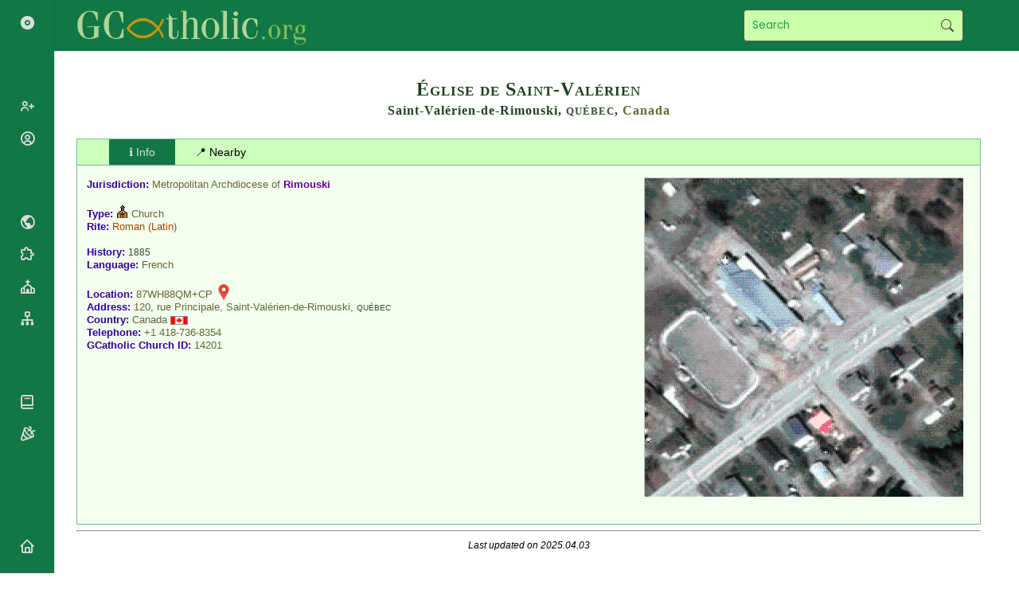

--- FILE ---
content_type: text/html; charset=UTF-8
request_url: https://gcatholic.org/churches/canada-quebec/14201.htm
body_size: 11509
content:
<!DOCTYPE html><html><head><title>Église de Saint-Valérien, Saint-Valérien-de-Rimouski, Québec, Canada</title><meta http-equiv="Content-Type" content="text/html; charset=UTF-8"><meta http-equiv="EXPIRES" content="Sat, 3 May 2025 05:00:00 GMT"><meta http-equiv="X-UA-Compatible" content="IE=Edge"><link href="/css/gcatholic.css?20" rel="stylesheet" type="text/css"><link href="https://cdn.jsdelivr.net/npm/boxicons@latest/css/boxicons.min.css" rel="stylesheet" type="text/css"><link rel="canonical" href="https://gcatholic.org/churches/canada-quebec/14201"><meta property="og:type" content="article"><meta property="og:site_name" content="GCatholic"><meta property="og:title" content="Église de Saint-Valérien 🇨🇦"><meta property="og:description" content="A church of the Archdiocese of Rimouski, in Saint-Valérien-de-Rimouski, Québec, Canada"><meta property="og:image" content="https://gcatholic.org/thumb/85/D65K259S7PG.png?v=2"><meta property="og:image:width" content="400"><meta property="og:image:height" content="400"><meta property="og:url" content="https://gcatholic.org/churches/canada-quebec/14201"><meta name="twitter:card" content="summary"><meta name="twitter:site" content="@gcatholic"><style>#imgs{display:none}#imgs img{margin:2px;height:188px;border-radius:5px}</style></head><body><div class="hd"><h1>Église de Saint-Valérien</h1><h3>Saint-Valérien-de-Rimouski, <span class="zregion">Québec</span>, <a href="../../dioceses/country/CA" class="zcountry">Canada</a></h3></div><div class="tab"><button id="tabinfo" class="tabbutton" onclick="openTab('info')">ℹ️ Info</button><button id="tabnearby" class="tabbutton" onclick="openTab('nearby')">📍 Nearby</button></div><div class="tabcontent" id="info"><div id="mapthumbbig"><img src="/thumb/85/D65K259S7PG.png" alt="Map"></div><div class="entries"><p><span class="label">Jurisdiction: </span>Metropolitan Archdiocese of <a href="../../dioceses/diocese/rimo0" class="typemetr">Rimouski</a></p><p>&nbsp;</p><p><span class="label">Type: </span><img src="/images/c1d.gif" alt="Roman-Rite Church" width="15" height="20"> Church</p><p><span class="label">Rite: </span><a href="../../dioceses/rite-L" class="zrite">Roman</a><span class="zrite"> (Latin)</span></p><p>&nbsp;</p><p><span class="label">History: </span><span class="znote">1885</span></p><p><span class="label">Language: </span>French</p><p>&nbsp;</p><p><span class="label">Location: </span><a href="#" class="zcountry" onClick="window.open('https://www.google.com/maps/search/?api=1&query=87WH88QM%2BCP','_blank')" title="Plus Code">87WH88QM+CP</a> <img src="/images/map.png" alt="Google Maps" width="20" height="20"></p><p><span class="label">Address: </span>120, rue Principale, Saint-Valérien-de-Rimouski, <span class="zregion">Québec</span></p><p><span class="label">Country: </span><a href="../../dioceses/country/CA" class="zcountry">Canada</a> <a href="../../dioceses/country/CA" title="Canada"><img src="/images/flags/CA2.png" alt="Canada" width="22" height="11" class="flag"></a></p><p><span class="label">Telephone: </span>+1 418-736-8354</p><p><span class="label">GCatholic Church ID: </span><a href="/c/14201" title="Permalink" target="_blank" rel="nofollow">14201</a></p></div></div><div class="tabcontent" id="nearby"><div><button id="showcap" onclick="$.showCaptcha('maprec', sm)">Show Map</button></div><h3>Churches Nearby <a href="javascript:void(0)" title="Return to Église de Saint-Valérien" onclick="gc.pan(0)"><img src="/images/locate.gif" alt="Locate" width="17" height="20"></a></h3><ul><li><a href="14123" title="Église de Sainte-Cécile"><img src="/images/c1d.gif" alt="Église de Sainte-Cécile" width="15" height="20"></a> <a href="14123" class="chw">Église de Sainte-Cécile</a>, Le Bic<span class="zdate"> (4.7 km ↖)</span> <a href="javascript:void(0)" title="Locate on map" onclick="gc.pan(1)"><img src="/images/locate.gif" alt="Locate" width="17" height="20"></a></li><li><a href="38622" title="Église de Notre-Dame-du-Sacré-Cœur"><img src="/images/c1d.gif" alt="Église de Notre-Dame-du-Sacré-Cœur" width="15" height="20"></a> <a href="38622" class="chw">Église de Notre-Dame-du-Sacré-Cœur</a>, Rimouski<span class="zdate"> (11 km ↗)</span> <a href="javascript:void(0)" title="Locate on map" onclick="gc.pan(2)"><img src="/images/locate.gif" alt="Locate" width="17" height="20"></a></li><li><a href="14119" title="Église de Saint-Eugène"><img src="/images/c1d.gif" alt="Église de Saint-Eugène" width="15" height="20"></a> <a href="14119" class="chw">Église de Saint-Eugène</a>, Saint-Eugène-de-Ladrière<span class="zdate"> (~14 km ↙)</span> <a href="javascript:void(0)" title="Locate on map" onclick="gc.pan(3)"><img src="/images/locate.gif" alt="Locate" width="17" height="20"></a></li><li><a href="38624" title="Église de Saint-Robert"><img src="/images/c1d.gif" alt="Église de Saint-Robert" width="15" height="20"></a> <a href="38624" class="chw">Église de Saint-Robert</a>, Rimouski<span class="zdate"> (15 km ↗)</span> <a href="javascript:void(0)" title="Locate on map" onclick="gc.pan(4)"><img src="/images/locate.gif" alt="Locate" width="17" height="20"></a></li><li><a href="14142" title="Église de Sainte-Blandine"><img src="/images/c1d.gif" alt="Église de Sainte-Blandine" width="15" height="20"></a> <a href="14142" class="chw">Église de Sainte-Blandine</a>, Rimouski<span class="zdate"> (15 km →)</span> <a href="javascript:void(0)" title="Locate on map" onclick="gc.pan(5)"><img src="/images/locate.gif" alt="Locate" width="17" height="20"></a></li><li><a href="14162" title="Église de Notre-Dame-des-Murailles"><img src="/images/c6e.gif" alt="Église de Notre-Dame-des-Murailles" width="15" height="20"></a> <a href="14162" class="chw">Église de Notre-Dame-des-Murailles</a>, Saint-Fabien<span class="zdate"> (~16 km ←)</span> <a href="javascript:void(0)" title="Locate on map" onclick="gc.pan(6)"><img src="/images/locate.gif" alt="Locate" width="17" height="20"></a></li><li><a href="14161" title="Église de Saint-Fabien"><img src="/images/c1d.gif" alt="Église de Saint-Fabien" width="15" height="20"></a> <a href="14161" class="chw">Église de Saint-Fabien</a>, Saint-Fabien<span class="zdate"> (16 km ←)</span> <a href="javascript:void(0)" title="Locate on map" onclick="gc.pan(7)"><img src="/images/locate.gif" alt="Locate" width="17" height="20"></a></li><li><a href="38623" title="Église de Saint-Pie X"><img src="/images/c1d.gif" alt="Église de Saint-Pie X" width="15" height="20"></a> <a href="38623" class="chw">Église de Saint-Pie X</a>, Rimouski<span class="zdate"> (16 km ↗)</span> <a href="javascript:void(0)" title="Locate on map" onclick="gc.pan(8)"><img src="/images/locate.gif" alt="Locate" width="17" height="20"></a></li><li><a href="../northamerica/2208" title="Cathédrale Saint-Germain"><img src="/images/c1a.gif" alt="Cathédrale Saint-Germain" width="17" height="20"></a> <a href="../northamerica/2208" class="chc">Cathédrale Saint-Germain</a>, Rimouski<span class="zdate"> (16 km ↗)</span> <a href="javascript:void(0)" title="Locate on map" onclick="gc.pan(9)"><img src="/images/locate.gif" alt="Locate" width="17" height="20"></a></li><li><a href="46052" title="Maison Mère des Sœurs de Notre-Dame du Saint-Rosaire"><img src="/images/c4d.gif" alt="Maison Mère des Sœurs de Notre-Dame du Saint-Rosaire" width="15" height="20"></a> <a href="46052" class="chw">Maison Mère des Sœurs de Notre-Dame du Saint-Rosaire</a>, Rimouski<span class="zdate"> (17 km ↗)</span> <a href="javascript:void(0)" title="Locate on map" onclick="gc.pan(10)"><img src="/images/locate.gif" alt="Locate" width="17" height="20"></a></li></ul></div><hr><p class="asof">Last updated on 2025.04.03</p><p class="copy" id="end">&copy; 2025 GCatholic.org</p><table width="100%"><tr><td align="left" width="50%"></td><td width="50%" valign="bottom"><p align="right"><a href="../../dioceses/diocese/rimo0" title="Up"><img src="/images/nav-up.png" alt="Up" width="50" height="30"></a></p></td></tr></table><script src="https://ajax.googleapis.com/ajax/libs/jquery/3.3.1/jquery.min.js" defer></script><script src="/menu/captcha.js?5" defer></script><script>function sm(){gc.init2([['L6zdG/Fw','c1d','/churches/canada-quebec/14201.htm','Église de Saint-Valérien','Saint-Valérien-de-Rimouski, QC, Canada','Metropolitan Archdiocese of <span class="typemetr">Rimouski</span>'],['L7IGG+t3','c1d','/churches/canada-quebec/14123.htm','Église de Sainte-Cécile<br>Church of St. Cecilia','Le Bic, QC, Canada','Metropolitan Archdiocese of <span class="typemetr">Rimouski</span>'],['L7qxG/+e','c1d','/churches/canada-quebec/38622.htm','Église de Notre-Dame-du-Sacré-Cœur<br>Church of Our Lady of the Sacred Heart','Rimouski, QC, Canada','Metropolitan Archdiocese of <span class="typemetr">Rimouski</span>'],['L66FGzy2.','c1d','/churches/canada-quebec/14119.htm','Église de Saint-Eugène<br>Church of St. Eugene','Saint-Eugène-de-Ladrière, QC, Canada','Metropolitan Archdiocese of <span class="typemetr">Rimouski</span>'],['L7zsH0b4','c1d','/churches/canada-quebec/38624.htm','Église de Saint-Robert<br>Church of St. Robert','Rimouski, QC, Canada','Metropolitan Archdiocese of <span class="typemetr">Rimouski</span>'],['L7C7H1G5','c1d','/churches/canada-quebec/14142.htm','Église de Sainte-Blandine','Rimouski, QC, Canada','Metropolitan Archdiocese of <span class="typemetr">Rimouski</span>'],['L6YmGzIP.','c6e','/churches/canada-quebec/14162.htm','Église de Notre-Dame-des-Murailles<br>Church of Our Lady','Saint-Fabien, QC, Canada','Metropolitan Archdiocese of <span class="typemetr">Rimouski</span>'],['L6Y6GzI4','c1d','/churches/canada-quebec/14161.htm','Église de Saint-Fabien<br>Church of St. Fabian','Saint-Fabien, QC, Canada','Metropolitan Archdiocese of <span class="typemetr">Rimouski</span>'],['L7+zH0jX','c1d','/churches/canada-quebec/38623.htm','Église de Saint-Pie X<br>Church of St. Pius X','Rimouski, QC, Canada','Metropolitan Archdiocese of <span class="typemetr">Rimouski</span>'],['L83yH0c5','c1a','/churches/northamerica/2208.htm','Cathédrale Saint-Germain<br>Cathedral of St. Germain','Rimouski, QC, Canada','Metropolitan Archdiocese of <span class="typemetr">Rimouski</span>'],['L834H0iv','c4d','/churches/canada-quebec/46052.htm','Maison Mère des Sœurs de Notre-Dame du Saint-Rosaire<br>Centre Élisabeth Turgeon<br>Motherhouse of the Sisters of Our Lady of the Holy Rosary','Rimouski, QC, Canada','Metropolitan Archdiocese of <span class="typemetr">Rimouski</span>']],'maprec',1);}</script><script defer>(g=>{var h,a,k,p="GoogleMapsAPI",c="google",l="importLibrary",q="__ib__",m=document,b=window;b=b[c]||(b[c]={});var d=b.maps||(b.maps={}),r=new Set,e=new URLSearchParams,u=()=>h||(h=new Promise(async(f,n)=>{await (a=m.createElement("script"));e.set("libraries",[...r]+"");for(k in g)e.set(k.replace(/[A-Z]/g,t=>"_"+t[0].toLowerCase()),g[k]);e.set("callback",c+".maps."+q);a.src=`https://maps.${c}apis.com/maps/api/js?`+e;d[q]=f;a.onerror=()=>h=n(Error(p+" could not load."));a.nonce=m.querySelector("script[nonce]")?.nonce||"";m.head.append(a)}));d[l]?console.warn(p+" only loads once. Ignoring:",g):d[l]=(f,...n)=>r.add(f)&&u().then(()=>d[l](f,...n))})({key:'AIzaSyAvUHckF4aHa-ZO_NK3C5NdMCtYcVGCB1w',v:'weekly'});</script><script src="../../menu/map2.js?5" defer></script><script src="/menu/tab.js?8"></script><script>openTab('info',1)</script><script src="/menu/nav.js?1b"></script><script src="/menu/footer.js"></script></body></html>

--- FILE ---
content_type: text/css
request_url: https://gcatholic.org/css/gcatholic.css?20
body_size: 35566
content:
@import url("https://fonts.googleapis.com/css2?family=Poppins:wght@400;500;600&display=swap");
@import url("https://cdn.jsdelivr.net/npm/boxicons@latest/css/boxicons.min.css");

/* Hyperlink */
a          { text-decoration: none; color: inherit; }
a:hover    { text-decoration: underline; background-color: #CFA }

a.plain, a.plain:visited { color: #484 }

.anni p			{color:#070; font-style:italic; font-family:sans-serif;margin:0}
.anni a			{color:#070; text-decoration: none}
.anni a:hover	{color:#090; font-weight:bold;text-decoration: none}

html {
  width: 100%;
  height: 100%;
}

*, ::before, ::after {
  box-sizing: border-box;
}

body {
  color: #000; background-color: #FFF;
  font-family: Verdana, Arial;
  font-size: .8rem;
}

body.n1 {
  margin: var(--header-height) 0 0 0;
  padding: 1rem 1rem 0;
}

table {
  font-size:100%;
}

img { border: 0; vertical-align: bottom }

/* Centre Header */

.hd { margin: 20pt 0pt; width: 100% }
.hd h1, .hd h2, .hd h3 { font-weight: bold; font-family:"Times New Roman",serif; color: #204020; text-align: center; letter-spacing: 1px; margin: 3pt }
.hd h1 { font-size: 18pt; font-variant: small-caps }
.hd h2 { font-size: 15pt }
.hd h3 { font-size: 12pt }

p.CH0, p.CH1, p.CH2 { font-weight: bold; font-family:"Times New Roman",serif; color: #204020; text-align: center; letter-spacing: 1px }
p.CH0 { font-size: 140%; font-variant: small-caps }
p.CH1 { font-size: 110% }
p.CH2 { font-size: 105% }

/*   See Also */

.SeeAlso table  { width: 40%; margin: 20px; border-style: outset; border-width: 2px; border-collapse: collapse; text-align: center; background-color: #484 }
.SeeAlso td     { width: 100%; padding: 10px }
.SeeAlso h3     { color: #FFC; font-size: 120%; font-weight: bold; font-family:sans-serif; font-variant: small-caps  }
.SeeAlso p      { text-align: center; margin-top: 2px; margin-bottom: 0px }
.SeeAlso a      { font-weight: bold; color: #DDD }
.SeeAlso a.x    { font-weight: normal; color: #CDA }
.SeeAlso a:hover, .SeeAlso a:hover.x { color: #FFF }

.SA        { width: 45%; margin: 20px; border-style: outset; border-width: 2px; border-collapse: collapse;
             text-align: center; background-color: #484; padding:10px }
.SA h3     { margin: 0 0 15px; color: #FFC; font-size: 120%; font-weight: bold; font-family:sans-serif; font-variant: small-caps }
.SA p      { margin-top: 2px; margin-bottom: 0 }
.SA a      { font-weight: bold; color: #DDD }
.SA a.x    { font-weight: normal; color: #CDA }
.SA a:hover, .SeeAlso a:hover.x { color: #FFF; background-color: #484 }

p.asof { text-align: center; font-size: 90%; font-style: italic }
p.copy { clear:both; text-align: center; font-size: 80%; color: #364; margin: 40px 0px 0px 0px }

.scaps { font-variant: small-caps }

/* Types */

.c			{ text-align: center }
.s			{ font-size: 85% }
.b			{ font-size: 115% }
.em                { font-weight: bold }
.red              { color: #F00 !important }
.fontzt      { font-size: 100% !important; font-style: normal !important; }
.bl			{ vertical-align: baseline }
.strike		{ text-decoration: line-through }

h2              { color: #309; font-size: 1.45em }
h3              { color: #309; font-size: 1.2em }
h4             { color: #309; font-size: 1.1em  }
h2 a, h3 a, h4a	{ color: #309; }

div.entries p		{ color: #663; font-weight: normal; text-align: left; text-indent: -40px; margin: 1px 0px 0px 40px }
div.entries p .label { color: #309; font-weight: bold !important; font-style: normal }
div.separator		{ padding: 5px }
div.ientries p		{ color: #663; font-weight: normal; text-align: left; text-indent: -40px; margin: 1px 0px 0px 50px }
div.ientries p .label { color: #309; font-weight: bold !important; font-style: normal }

/* .hl a:HOVER          { background-color: #CFA } */
a:HOVER			{ background-color: #CFA }
tr:TARGET		{ background-color: #FE7 !important }
.docbox:TARGET, .docmbox:TARGET  	{ background-color: #FE7 }

p.name			{ text-align: center; margin-top: 0px }
p.indent		{ text-indent: -20px; margin: 0px 0px 0px 20px }
p.noindent		{ text-indent: 0px; margin: 0px 0px 0px 5px }
p.right			{ text-align: right; margin: 0px 5px 0px 15px }

/* Martyrology */

.martyrology h3 { margin: 6px 0 8px 0; color: #444; font-size: 14px; font-family:"Times New Roman",serif; font-weight: normal }
.martyrology p { color: #CD853F; font-size: 95%; text-indent: -20px; margin: 2px 0px 0px 20px; }
.martyrology p a.lite { color: #CD853F; }
.martyrology p a { color: #7A4D1F; }
.martyrology p b { color: #7A4D1F; font-weight: normal }
.martyrology .response { margin: 8px 0 6px 0; text-indent: 0; color: #444; font-size: 14px; font-family:"Times New Roman",serif }
.martyrology .response b { color: #C00; font-family: sans-serif; }

.hide {display:none}


/* Map */

div.map p	{ margin: 0px 0px 8px 0px }
div.map p.a	{ color: #02F; font-size:120%; margin: 0px 0px 0px 8px; }
div.map p.a a:hover    { text-decoration: none }
div.map  p.a .approx	{ font-style:italic; font-size:70%; }

/* Tables
	tb  - table border, dotted cell border, highlight row
	tba - no table border, dotted cell border, highlight row
	tbx - no table border, no cell border, highlight row
	tbb - table border,
	tbp - table border, cell padding, highlight row
	tbq - table border, cell padding
	tbr - table border, top/bottom dotted cell border, highlight row
*/
table                 { border-collapse: collapse; padding: 0px 3px }

.tb, .tbb, .tbp, .tbq, .tbr { border: 2px solid #442; margin: 10px 0px }
.tba, .tbx, .tbz            { border: 0px }
.tb td, .tba td             { padding: 1px 5px; border: 1px dotted; border-color: #221 #AA8 }
.tbr td                     { padding: 1px 5px; border-top: 1px dotted; border-bottom: 1px dotted; border-color: #221 #AA8 }
.tbp td, .tbq td      { padding: 10px 10px; border: 1px solid #442 }
.tb tr:HOVER, .tba tr:HOVER, .tbp tr:HOVER, .tbx tr:HOVER, .tbr tr:HOVER
					  { background-color: #CFA }
tr.tbhd               { color: #555; background-color: #ECA;
                        font-size: 100%; font-weight: bold; text-align: center;
                        padding-top: .7em; padding-bottom: .3em; }
tr.tbhd a             { color: #555 }
tr.tbhd td            { padding: 5px 10px; border-top: 1px solid #442; border-bottom: 1px solid #442 }
tr.tbhd:HOVER         { background-color: #ECA }
tr.tbhd2              { color: #555; background-color: #F2E0C0;
                       font-size: 90%; font-weight: bold; text-align: center;
                       padding-top: .7em; padding-bottom: .3em; }
tr.tbhd2 a            { color: #555 }
tr.tbhd2 td           { padding: 2px 10px; border-top: 0px; border-bottom: 1px solid #442 }
tr.tbhd2:HOVER        { background-color: #F2E0C0 }
tr.tbr1               { background-color: #DFF }
tr.tbr2               { background-color: #EEF }
tr.tbr1:HOVER         { background-color: #CFA }
tr.tbr2:HOVER         { background-color: #CFA }
tr.tbr0               { border-top: 1px solid #442; }
tr.illicit		{ background-color: #FED; }
tr.illicit:HOVER	{ background-color: #FED; }
tr.c1				{ background-color: #FE7; }

table.ntb             { border: 0 }
table.ntb td          { border: 0; padding: 0 }

td.pd                 { padding-right: .5em !important }
.pd1                  { color: #444; font-size: 100%; font-family: "Arial Narrow", Arial; text-align: right; padding-right: .3em !important }
.pd2                  { color: #511; font-size: 100%; font-family: "Trebuchet MS", Arial; padding-right: 40px !important }

.tblang { border: 1px solid #774; margin: 0px; font-weight: bold; font-size: 85%; float:right; }
.tblang tr { color: #999; background-color: #FFF7C0; text-align: center; padding-top: .7em; padding-bottom: .3em; }
.tblang tr a { color: #999 }
.tblang tr a:HOVER { text-decoration: underline; background-color:#FFF7C0; color: #333 }
.tblang td { padding: 3px 7px; border: 1px dotted; border-color: #221 #AA8 }
.tblang td.sel { background-color:#FFF980; color: #111; }

/* Navigator */

.nav              { margin: 10pt 0; white-space: nowrap; }
.nav td           { padding: 0px 5px; border: 0px; vertical-align: middle; font-size: 10pt; }
.nav td.t         { font-weight: bold; color:#a90a08; text-align: center; }
.nav td.t a       { color: #a90a08; text-decoration: none }
.nav td.t a:hover { color: #a90a08; text-decoration: underline; background-color: inherit }
.nav a            { color: #000; text-decoration: underline }
.nav a:hover      { text-decoration: none; background-color:#a90a08; color: #FFF }

/* Types */

.typerome             { color: #C90; font-size: 120%; font-weight: bold; font-variant: small-caps }
.typepatr, .typet1    { color: #960; font-size: 110%; font-weight: bold; font-variant: small-caps }
.typemjar             { color: #A70; font-size: 110%; font-weight: bold; font-variant: small-caps }
.typemete, .typemetr, .typet2    { color: #609; font-weight: bold }
.typearch, .typet4    { color: #809; font-weight: bold }
.typesubs, .typedioc, .typet6
                      { color: #609; font-weight: normal }
.typeprel, .typeabby, .typet7, .typet8
                      { color: #15C; font-weight: normal }
.typeapex, .typeordi, .typeptex, .typearex
                      { color: #370; font-weight: normal }
.typemltr, .typemlvc, .typepord, .typepprl
                      { color: #46B; font-weight: normal }
.typeapvc, .typet9
			{ color: #61F; font-weight: normal }
.typeappf
			{ color: #20A; font-weight: normal }
.typeapad, .typepapd  { color: #471; font-weight: normal }
.typemiss, .typepttr  { color: #693; font-weight: normal }
.typet1, .typet2, .typet4, .typet6, .typet7, .typet8, .typet9
                      { font-style: italic }
.typexe               { color: #832; font-family: "Arial Narrow", Arial; font-weight: bold }

.zname                { font-size: 120% }
.zlang                { color: #488; font-size: 80%; font-family: "Arial Narrow", Arial; font-weight: normal; font-style: italic }
.zorder		{ color: #442; font-family: Calibri, Arial; font-weight: normal; font-size: 88%; }
.zoffice, .zofficex 	{ color: #447; font-family: Candara, "Trebuchet MS", "Helvetica" }
.zoffice              { font-weight: bold }
.zofficex             { font-weight: normal }
.zrite                { color: #A40 !important }
.zregion              { color: #353; text-transform: uppercase; font-size: 80% }
.zlocation            { color: #355; font-size: 80% }
.zcountry             { color: #663 }
.ztype                { color: #309 }
.zconf                { color: #614; font-size: 90%; font-family: "Arial Narrow", Calibri, Arial; font-weight: bold }
.znote                { color: #444; font-size: 90%; font-family: Calibri, Arial; font-weight: normal }
.zage                 { color: #A62; font-size: 85%; font-family: Calibri, Arial; font-weight: normal }
.zcurial              { color: #111; font-size: 90%; font-family: "Arial Narrow", Calibri, Arial }
.zstat                { color: #555; font-weight: normal }
.zcnd                 { color: #F06; font-weight: normal }
.zdate                { color: #511; font-size: 90%; font-family: "Tahoma",  Helvetica }
.znameL               { font-variant: small-caps }
.zsaint				  { color: #960; font-variant: small-caps; font-size: 90% }
.znarrow              { font-family: "Arial Narrow", Calibri, Arial; color: #642 }
.history              { font-family: Calibri, Arial; color: #482; font-size: 90% }

.typec1, .typec2, .typec3,
.zctitle              { color: #D00; font-family: "Arial Narrow", Calibri, Arial; font-weight: bold }
.typen1, .typen3, .typen5
                      { color: #5A1; font-family: Calibri, Arial; font-weight: bold  }
.typen7               { color: #2A6; font-family: "Arial Narrow", Calibri, Arial; font-weight: bold  }
.zrcuria              { color: #A72; font-family: "Arial Narrow", Calibri, Arial; font-weight: bold }
.zrcuriax             { color: #A72; font-family: "Arial Narrow", Calibri, Arial; font-weight: normal; font-size: 90% }
.zorg		      { color: #C81; font-family: Calibri, Arial; font-weight: bold }
.zorgx		      { color: #C81; font-family: Calibri, Arial; font-weight: normal }
.zoldname             { color: #964; font-weight: normal; font-size: 85%; font-family: serif }
.zrel, .zrels	{ color: #871; font-family: Calibri, Arial; font-weight: bold }
.zrels			{ font-size: 120%; }
.zassoc		      { color: #774; font-family: Calibri, Arial; font-weight: bold }
.motto                { color: #840; font-size: 90%; font-family:"Times New Roman",serif; text-transform: uppercase; }

.occasion			  { color: #A45; font-weight: bold; font-size: 90%; }
.occnow				  { background-color: #FF5 }

.chc, .cathName             { color: #630; font-weight: bold }
.chb, .baslName             { color: #A30; font-weight: bold }
.chs, .shrineName           { color: #727; font-weight: bold }
.chw, .churchName		{ color: #767; font-weight: bold }
.che, .churcheName	{ color: #C80; font-weight: bold }
.chlist			{ color: #606; font-weight: bold }

.prelP                { color: #C90 }
.prelC                { color: #D00 }
.prelCv               { color: #D00; font-weight: bold }
.prelR                { color: #960 }
.prelJ                { color: #A70 }
.prelA                { color: #609 }
.prelB                { color: #909 }
.prelE, .prelO, .prelM { color: #004 }
.prelF                { color: #226 }
.prelD, .prelH, .prelZ, .prelT, .prelV, .prelX
					  { color: #352 }
.prelS, .prelU, .prelW, .prelY
					  { color: #C57 }

a.asterisk            { color: #F22; font-size: 16pt; font-family: Calibri, Arial }
a.asterisk:hover      { text-decoration: none }

/* prelates */
.prelt1 { margin:0px }
.prelt1 td { padding: 1px 10px }
.prelt1 tr.r1:HOVER { background-color: #FFF }
.prelt1 td.c1 { border: 2px solid #442; border-bottom-style: hidden; border-left-style: hidden }
.prelt1 td.c2 { border-top: 1px solid #442 }
.prelt2 p { margin:0 }
.prelt2 a:HOVER { text-decoration: none; outline-style: dotted; outline-width:thin; background-color:#CFA }

img.country   { border: 1px solid #CCC; padding: 2px; float:right }
img.flag      { border: 1px solid #888; vertical-align: middle }
img.flag1     { border: 1px solid #888; vertical-align: top; float:right }
img.prellink  { border: 0px; float:right; margin: 0px 4px; }
img.right     { float:right }

/* tables */
.prellist      { padding: 0; width: 100% }
.prellist2     { padding: 0 }
.prellist tr.bar td, .prellist2  tr.bar td  { text-align: left; padding: 0; }
.prellist td, .prellist2 td          { padding: 3px 5px; }
.prellist td.c1, .prellist2 td.c1       { color: #447; font-family: Candara, "Trebuchet MS", "Helvetica"; font-weight: bold; text-align: right }
.prellist td.c2, .prellist2 td.c2       { text-align: left }
.prellist td.c2:HOVER { background-color: #CFA }

/* links */
a.link, a.linkc, a.linkf, a.linki, a.linkt, a.linku, a.linkw, a.linky, a.linkz {
  background-position: center right;
  background-repeat: no-repeat;
  background-size: 16px;
  padding-right: 16px;
  margin: 0 2px;
}
a.link  { background-image: image-set( url("/images/linkx-1.png") 1x, url("/images/linkx-2.png") 2x), -webkit-image-set( url("/images/linkx-1.png") 1x, url("/images/linkx-2.png") 2x); }
a.linkc { background-image: image-set( url("/images/linkc-1.png") 1x, url("/images/linkc-2.png") 2x), -webkit-image-set( url("/images/linkc-1.png") 1x, url("/images/linkc-2.png") 2x); }
a.linkf { background-image: image-set( url("/images/linkf-1.png") 1x, url("/images/linkf-2.png") 2x), -webkit-image-set( url("/images/linkf-1.png") 1x, url("/images/linkf-2.png") 2x); }
a.linki { background-image: image-set( url("/images/linki-1.png") 1x, url("/images/linki-2.png") 2x), -webkit-image-set( url("/images/linki-1.png") 1x, url("/images/linki-2.png") 2x); }
a.linkt { background-image: image-set( url("/images/linkt-1.png") 1x, url("/images/linkt-2.png") 2x), -webkit-image-set( url("/images/linkt-1.png") 1x, url("/images/linkt-2.png") 2x); }
a.linku { background-image: image-set( url("/images/linku-1.png") 1x, url("/images/linku-2.png") 2x), -webkit-image-set( url("/images/linku-1.png") 1x, url("/images/linku-2.png") 2x); }
a.linkw { background-image: image-set( url("/images/linkw-1.png") 1x, url("/images/linkw-2.png") 2x), -webkit-image-set( url("/images/linkw-1.png") 1x, url("/images/linkw-2.png") 2x); }
a.linky { background-image: image-set( url("/images/linky-1.png") 1x, url("/images/linky-2.png") 2x), -webkit-image-set( url("/images/linky-1.png") 1x, url("/images/linky-2.png") 2x); }
a.linkz { background-image: image-set( url("/images/linkz-1.png") 1x, url("/images/linkz-2.png") 2x), -webkit-image-set( url("/images/linkz-1.png") 1x, url("/images/linkz-2.png") 2x); }
a.link  { background-image: url("/images/linkx-1.png"); }
a.linkc { background-image: url("/images/linkc-1.png"); }
a.linkf { background-image: url("/images/linkf-1.png"); }
a.linki { background-image: url("/images/linki-1.png"); }
a.linkt { background-image: url("/images/linkt-1.png"); }
a.linku { background-image: url("/images/linku-1.png"); }
a.linkw { background-image: url("/images/linkw-1.png"); }
a.linky { background-image: url("/images/linky-1.png"); }
a.linkz { background-image: url("/images/linkz-1.png"); }

/* documents */
.doc                  { color: #831; font-weight: bold }
.docbox               { border: 2px groove #981; background-color: #FEB; width: 65%; margin: 5px; padding: 10px; text-align: center; text-align: center }
.docmbox              { border: 2px groove #981; background-color: #EDB; width: 60%; margin: 5px; padding: 5px; text-align: center; text-align: center }
.docbox p, .docmbox p { margin: 5px }
.doclist p            { font-size: 90%; text-indent: -20px; margin: 0px 0px 0px 20px }

.tag, .tag1, .tag2, .tag3, .tag4, .tag5, .tag6, .tagthis, .bigtag
                      { font-family: arial, sans-serif }
.tag, .tag1, .tag2, .tag3, .tag4, .tag5, .tagthis, .bigtag
                      { background-color: #FCF }
.tag, .tag1, .tag2, .tag3, .tag4
					  { color: #90F }
.tagthis, .bigtag     { color: #F03 }
.tag:hover, .tag1:hover, .tag2:hover, .tag3:hover, .tag4:hover, .tag5:hover, .tag6:hover
			 { text-decoration: underline overline; color: #F03 }
.bigtag				  { font-size: 120%; font-weight: normal }
.tag1                 { font-size: 160% }
.tag2                 { font-size: 135% }
.tag3                 { font-size: 120% }
.tag4                 { font-size: 100% }
.tag5                 { font-size: 90%; color: #B7F }
.tag6                 { font-size: 90%; color: #DAF; background-color: #FEF }
p.tagS                { text-align: left; font-size: 90%; margin: 0px 10px }
p.tagB                { margin: 0px 0px 10px 0px }


/* Notes */

.notes { width:70%; margin: 20px 0px; padding: 10px; font-size: 7.5pt; border: 1px solid #111; background-color: #FED; }
.notes p { font-size: 7.5pt; }

/* Map */

#maprec { width:600px; height:400px; float:right; margin:0 10px 20px 10px; border-style:solid; border-width:thin; background-color:#F7F4F7 }
#map2rec { height:400px; margin:0 20px 20px 20px; border-style:solid; border-width:thin; background-color:#F7F4F7 }
#map3rec { height:600px; margin:0 30px 20px 30px; border-style:solid; border-width:thin; background-color:#F7F4F7 }
#maprec  > div:nth-child(2), #maprec  > div:nth-child(3),
#map2rec > div:nth-child(2), #map2rec > div:nth-child(3),
#map3rec > div:nth-child(2), #map3rec > div:nth-child(3) { display:none }

/* deprecated */
#mapsmall { width:200px; height:180px; float:right; margin:2em 10px 20px 10px; border-style:solid; color:silver; border-width:thin; background-color:#F7F4F7 }

div#mapthumb { width:200px; height:200px; float:right; margin:2em 10px 20px 10px; border-style:solid; color:silver; border-width:thin; background-color:#F7F4F7 }
div#mapthumb img { width:200px; height:200px }

div#mapthumbbig { width:400px; height:400px; float:right; margin:0 10px 20px 10px; border-style:solid; color:silver; border-width:thin; background-color:#F7F4F7 }
div#mapthumbbig img { width:400px; height:400px }

.ithumbs img { width:200px; height:200px; margin: 10px; }

#maprec.fullscreen,
#map2rec.fullscreen,
#map3rec.fullscreen { width:100%; height:100% }

.y1 { float:right; clear:right; padding:0 0 10px 10px; }
.y2 { margin:0 0 20px; }

div#groups { margin: 0 10% 15px; }
div#groups input { margin: 0 5px 0 20px }

/* iCal */

#icaldl   { float: right; }
#ical     { display: none; text-align: center }
#icalurl  { border-style: solid; border-width: 1px; padding: 0 5px; }
#icalcopy { margin-left: 10px }

/* calendar */

.season { transform: rotate(270deg); text-align: center; font-weight: bold; color: #830; }
.feast { color: #CD853F; font-weight: bold; font-size: 90%; }
.feast1 { color: #BD752F; font-weight: bold; font-size: 115%; font-variant: small-caps; }
.feast2 { color: #BD752F; font-weight: bold; font-size: 100%; font-variant: small-caps; }
.feast3 { color: #CD853F; font-weight: bold; font-size: 90%; }
.feast4 { color: #CD853F; font-size: 90%; }
.feast5 { color: #CDA53F; font-weight: bold; font-size: 90%; }

.feastp, .feastr, .feastg, .feastw, .feastv, .feastb, .feastu
{ width: 10px; height: 10px; margin: 0 1px; border: 1px solid #444; border-radius: 100%; display: inline-block; vertical-align: baseline; }
.feastp { background-color: #FAC; }
.feastr { background-color: #F00; }
.feastg { background-color: #2A3; }
.feastw { background-color: #FFF; }
.feastv { background-color: #C0C; }
.feastb { background-color: #000; }
.feastu { background-color: #4CE; }

/* deprecated */
.header               { color: #309; font-weight: bold }

/* internal */

.internal		{ 
  background-color: #FCC; font-size: 85%; 
  padding-left: 2px; padding-right: 2px; 
}
.internal a::before { content: "("; }
.internal a::after  { content: ")"; }
.internal a:hover   { text-decoration: none; background-color: #FFEED5; }
.internal .ithumbs a::before { content: ""; }
.internal .ithumbs a::after  { content: ""; }

.internal a.hier { 
  color: #0e10da; text-decoration: none; 
  padding-left: 2px; padding-right: 2px; 
  margin: auto 1px; 
}
.internal a.hier:hover   { text-decoration: none; background-color: #FCC; color: red; }
.internal a.hier::before { content: "★"; }
.internal a.hier::after  { content: ""; }

/* menu */
.qmclear{}.qmmc:after{content: ".";display:block;height:0px;clear:both;overflow:hidden;}.qmmc img {border:none;}.qmmc, .qmmc>span, .qmmc>a, .qmmc div>a, .qmmc dd>a, .qmmc li>a, .qmmc div>span, .qmmc dd>span, .qmmc li>span, .qmmc div.qmsub, .qmmc dl, .qmmc dd, .qmmc .qmsub>li, .qmmc ul.qmsub {text-align:left;outline:none;font-weight:normal;text-decoration:none;font-family:Arial;font-size:14px;line-height:normal;padding:0px;margin:0px;color:#333;background-color:transparent;}.qmmc .qmiefix {z-index:0;}.qmmc, .qmmc .qmsub, .qmmc .qmmulti{list-style:none;padding:0px;margin:0px;}.qmmc .qmdivider{display:block;border-width:0px;border-style:solid;position:relative;}.qmmc .qmtitle{display:block;cursor:default;white-space:nowrap;position:relative;}.qmmc {position:relative;zoom:1;}.qmmc .qmitem-m, .qmmc>li {display:block;white-space:nowrap;position:relative;}.qmmc .qmitem-s, .qmmc .qmsub>li {display:block;white-space:nowrap;position:relative;}.qmmc .qmsub{visibility:hidden;position:absolute;z-index:10;left:100%;top:0px;}.qmmc div.qmsub{left:0px;}.qmmc .qmcbox{cursor:default;display:block;position:relative;white-space:normal;}.qmmc .qmmulti{display:block;float:left;position:relative;}.qmmc .qmmulti dd{margin:0px;padding:0px;position:relative;}.qmmc.qm-horizontal-c>li, .qmmc.qm-horizontal-c .qmitem-m, .qmsub.qm-horizontal-c>li, .qmsub.qm-horizontal-c>.qmitem-s, .qm-horizontal-c>.qmtitle, .qm-horizontal-c>.qmdivider, .qm-horizontal-c>.qmcbox, .qm-horizontal-c>li>.qmtitle, .qm-horizontal-c>li>.qmdivider, .qm-horizontal-c>li>.qmcbox {float:left;}.qm-horizontal-c>li>.qmsub  {left:0px;top:100%}.qmmc li:hover>.qmsub, .qmmc dd:hover>ul.qmsub {visibility:inherit;}.qmmc .qmml0 {z-index:99;}.qmmc .qmml1 {z-index:98;}.qmmc .qmml2 {z-index:97;}.qmmc .qmml3 {z-index:96;}.qmmc .qmml4 {z-index:95;}.qmmc .qmml5 {z-index:94;}.qmmc .qmml6 {z-index:93;}.qmmc .qmml7 {z-index:92;}.qmmc .qmml8 {z-index:91;}.qmmc .qmml9 {z-index:90;}

#qm0
{
	width:auto;
	background-color:transparent;
}
#qm0 .qmitem-m
{
	padding:7px 40px 6px 10px;
	margin:0px -1px 0px 0px;
	background-color:#117744;
	color:#DDDDDD;
	font-family:Arial;
	font-size:12px;
	text-decoration:none;
	text-align:left;
	border-width:1px;
	border-style:solid;
	border-color:#313131;
	-moz-border-radius:12px 12px 0px 0px;-webkit-border-radius:12px 12px 0px 0px;-ms-border-radius:12px 12px 0px 0px;-o-border-radius:12px 12px 0px 0px;-khtml-border-radius:12px 12px 0px 0px;border-radius:12px 12px 0px 0px;
}
#qm0 .qmitem-m:hover
{
	background-color:#CCFFAA;
	color:#111111;
	text-decoration:underline;
}
#qm0.qmmc .qmitem-m.qmactive, #qm0 li:hover>.qmitem-m.qmparent, #qm0 dd:hover>.qmitem-m.qmparent
{
	z-index:100;
	background-color:#CCFFAA;
	color:#111111;
	text-decoration:underline;
	border-color:#313131 #313131 #F3F3F3;
}
#qm0 .qmsub
{
	padding:10px;
	margin:-1px 0px 0px;
	background-color:#CCFFAA;
	border-width:1px;
	border-style:solid;
	border-color:#313131;
	-moz-border-radius:0px 12px 12px 12px;-webkit-border-radius:0px 12px 12px 12px;-ms-border-radius:0px 12px 12px 12px;-o-border-radius:0px 12px 12px 12px;-khtml-border-radius:0px 12px 12px 12px;border-radius:0px 12px 12px 12px;
	-moz-box-shadow:0px 0px 15px rgb(85, 85, 85);-webkit-box-shadow:0px 0px 15px rgb(85, 85, 85);-ms-box-shadow:0px 0px 15px rgb(85, 85, 85);-o-box-shadow:0px 0px 15px rgb(85, 85, 85);-khtml-box-shadow:0px 0px 15px rgb(85, 85, 85);box-shadow:0px 0px 15px rgb(85, 85, 85);
}
#qm0 .qmsub .qmmulti
{
	padding:10px;
}
#qm0 .qmitem-s
{
	padding:2px 40px 2px 5px;
	background-color:#CCFFAA;
	color:#313131;
	font-size:12px;
	border-width:0px;
	border-style:none;
	border-color:#313131;
	-moz-border-radius:0px 0px 0px 0px;-webkit-border-radius:0px 0px 0px 0px;-ms-border-radius:0px 0px 0px 0px;-o-border-radius:0px 0px 0px 0px;-khtml-border-radius:0px 0px 0px 0px;border-radius:0px 0px 0px 0px;
	-moz-box-shadow:none;-webkit-box-shadow:none;-ms-box-shadow:none;-o-box-shadow:none;-khtml-box-shadow:none;box-shadow:none;
}
#qm0 .qmitem-s:hover
{
	color:#313131;
	text-decoration:underline;
}
#qm0.qmmc .qmitem-s.qmactive, #qm0 ul li:hover>.qmitem-s.qmparent, #qm0 ul dd:hover>.qmitem-s.qmparent
{
	color:#313131;
	text-decoration:underline;
}
#qm0 .qmtitle
{
	cursor:default;
	padding:3px 0px 3px 4px;
	margin:10px 0px 8px;
	background-color:#E0EECB;
	color:#567827;
	font-family:arial;
	font-size:12px;
	font-weight:bold;
	border-width:1px;
	border-style:solid;
	border-color:#555555;
	-moz-border-radius:4px 4px 4px 4px;-webkit-border-radius:4px 4px 4px 4px;-ms-border-radius:4px 4px 4px 4px;-o-border-radius:4px 4px 4px 4px;-khtml-border-radius:4px 4px 4px 4px;border-radius:4px 4px 4px 4px;
	-moz-box-shadow:2px 2px 2px rgba(143, 142, 142, 0.8);-webkit-box-shadow:2px 2px 2px rgba(143, 142, 142, 0.8);-ms-box-shadow:2px 2px 2px rgba(143, 142, 142, 0.8);-o-box-shadow:2px 2px 2px rgba(143, 142, 142, 0.8);-khtml-box-shadow:2px 2px 2px rgba(143, 142, 142, 0.8);box-shadow:2px 2px 2px rgba(143, 142, 142, 0.8);
}
#qm0>.qmdivider, #qm0 .qmsub>.qmdivider, #qm0 dd>.qmdivider, #qm0>li>.qmdivider, #qm0 .qmsub>li>.qmdivider
{
	height:1px;
	background-color:#555555;
	margin:4px 0px;
}
#qm0.qm-horizontal-c>.qmdivider, #qm0 .qm-horizontal-c>.qmdivider, #qm0.qm-horizontal-c>li>.qmdivider, #qm0 .qm-horizontal-c>li>.qmdivider
{
	width:1px;
	height:15px;
	background-color:#567827;
	margin:4px 2px 0px;
}
.qmfv{visibility:visible !important;}.qmfh{visibility:hidden !important;}

.twitter-timeline {
  width: 250px;
}

.tab {
  overflow: hidden;
  border: 1px solid #7b9;
  background-color: #cfb;
  margin: 15px 0 0;
  padding: 0 0 0 40px;
  clear: both;
}
.tab button {
  background-color: inherit;
  float: left;
  border: none;
  outline: none;
  cursor: pointer;
  padding: 8px 25px;
  transition: 0.3s;
  font-size: 14px;
}
.tab button:hover {
  background-color: #269900;
  color: #EEE;
}
.tab button.active {
  background-color: #174;
  color: #DDD;
}
.tabcontent {
  display: none;
  padding: 15px 12px;
  border: 1px solid #7b9;
  border-top: none;
  background-color: #f3ffef;
  overflow: hidden;
  text-align: left;
}
.tabcontent > *:first-child { margin-top: 0px; }
.tabcontent > *:last-child { margin-bottom: 0px; }

/** charts */

#charts { font-size: 10pt; padding-left: 10pt; color: #555; }
#charts a.current { font-weight: bold; color: #309; }
#charts a.current:hover { background-color: inherit; text-decoration: none;  }

/** new nav **/

:root {
  --header-height: 3.5rem;
  --nav-width: 240px;

  /*========== Colors ==========*/
  --container-color: #174;
  --light-bkgd: #CFA;
  --nav-section: orange;
  --nav-active-color: #BF9;
  --nav-text-color: #DDD;
  --dropdown-text-color: #111;
  --dropdown-active-color: #174;
  --title-color: orange;
  --search-placeholder: #174;

  /*========== Font and typography ==========*/
  --search-font: 'Poppins', sans-serif;
  --normal-font-size: .938rem;
  --small-font-size: .75rem;
  --smaller-font-size: .75rem;

  /*========== Font weight ==========*/
  --font-medium: 500;
  --font-semi-bold: 600;

  /*========== z index ==========*/
  --z-fixed: 100;
}

@media screen and (min-width: 1024px) {
  :root {
    --normal-font-size: 1rem;
    --small-font-size: .875rem;
    --smaller-font-size: .813rem;
  }
}

.navs {
  font-family: var(--search-font);
}

.navs h3 {
  margin: 0;
  font-family: var(--search-font);
}

#navheader a, .navs a {
  text-decoration: none;
}

#navheader a:hover {
  background-color: var(--container-color);
}

.navs img {
  max-width: 100%;
  height: auto;
}

#navheader {
  position: fixed;
  top: 0;
  left: 0;
  width: 100%;
  background-color: var(--container-color);
  box-shadow: 0 1px 0 rgba(22, 8, 43, 0.1);
  padding: 0 1rem;
  z-index: var(--z-fixed);
}

.header__container {
  display: flex;
  align-items: center;
  height: var(--header-height);
  justify-content: space-between;
}

.header__img {
  width: 35px;
  height: 35px;
  border-radius: 50%;
}

.header__logo {
  height: 50px;
  margin-right: 10px;
}

.header__toggle {
  font-size: 1.2rem;
}

.header__toggle {
  color: var(--title-color);
  cursor: pointer;
}

.navs {
  position: fixed;
  top: 0;
  left: -100%;
  height: 100vh;
  padding: 1rem 1rem 0;
  background-color: var(--container-color);
  box-shadow: 1px 0 0 rgba(22, 8, 43, 0.1);
  z-index: var(--z-fixed);
  transition: .4s;
}

.nav__container {
  height: 100%;
  display: flex;
  flex-direction: column;
  justify-content: space-between;
  padding-bottom: 3rem;
  overflow: auto;
  scrollbar-width: none; /* For mozilla */
}

.nav__container::-webkit-scrollbar {
  display: none;
}

.nav__logo {
  font-weight: var(--font-semi-bold);
  margin-bottom: 2.5rem;
}

.nav__list,
.nav__items {
  display: grid;
}

.nav__list {
  row-gap: 2.5rem;
}

.nav__items {
  row-gap: 1.5rem;
}

.nav__subtitle {
  font-size: var(--normal-font-size);
  text-transform: uppercase;
  letter-spacing: .1rem;
  color: var(--nav-section);
}

.nav__link {
  display: flex;
  align-items: center;
  color: var(--nav-text-color);
}

.nav__link:hover {
  color: var(--nav-active-color);
  background-color: var(--container-color);
}

.nav__icon {
  font-size: 1.2rem;
  margin-right: .5rem;
}

.nav__name {
  font-size: var(--small-font-size);
  font-weight: var(--font-medium);
  white-space: nowrap;
}

.nav__bottom {
  margin-top: 5rem;
}

.nav__dropdown {
  overflow: hidden;
  max-height: 21px;
  transition: .4s ease-in-out;
}

.nav__dropdown-collapse {
  background-color: var(--light-bkgd);
  border-radius: .25rem;
  margin-top: 1rem;
}

.nav__dropdown-content {
  display: grid;
  row-gap: .5rem;
  padding: .75rem 1.1rem .75rem 1.8rem;
}

.nav__dropdown-item {
  font-size: var(--smaller-font-size);
  font-weight: var(--font-medium);
  color: var(--dropdown-text-color);
}

.nav__dropdown-item:hover {
  color: var(--dropdown-active-color);
}

.nav__dropdown-icon {
  margin-left: auto;
  transition: .4s;
}

.nav__dropdown:hover {
  max-height: 100rem;
}

.nav__dropdown:hover .nav__dropdown-icon {
  transform: rotate(180deg);
}

.show-menu {
  left: 0;
}

.active {
  color: var(--nav-active-color);
}

@media screen and (min-width: 768px) {
  body.n1 {
    padding: 1rem 3rem 0 6rem;
  }
  #navheader {
    padding: 0 3rem 0 6rem;
  }
  .header__container {
    height: calc(var(--header-height) + .5rem);
  }
  .header__toggle {
    display: none;
  }
  .header__logo {
    display: block;
  }
  .header__img {
    width: 40px;
    height: 40px;
    order: 1;
  }
  .navs {
    left: 0;
    padding: 1.2rem 1.5rem 0;
    width: 68px; /* Reduced navbar */
  }
  .nav__items {
    row-gap: 1.2rem;  /* gap between nav icons */
  }
  .nav__icon {
    font-size: 1.3rem;  /* box-icon size */
  }

  .nav__logo-name,
  .nav__name,
  .nav__subtitle,
  .nav__dropdown-icon {
    opacity: 0;
    transition: .3s;
  }

  .navs:hover {
    width: var(--nav-width);
  }

  .navs:hover .nav__logo-name {
    opacity: 1;
  }
  .navs:hover .nav__subtitle {
    opacity: 1;
  }
  .navs:hover .nav__name {
    opacity: 1;
  }
  .navs:hover .nav__dropdown-icon {
    opacity: 1;
  }
}

.search {
  display: flex;
  flex-direction: column;
  align-items: stretch;
  margin: 0 10px;
}
@media screen and (max-width: 320px) {
  .search {
    width: 70%;
  }
}
@media screen and (min-width: 768px) {
  .search {
    width: 300px;
    padding: .55rem .75rem;
  }
}

.search form {
  color: #555;
  display: flex;
  padding: 2px;
  border: 1px solid currentColor;
  border-radius: .25rem;
  margin: 30px 0;
  background-color: var(--light-bkgd);
}

.search input {
  border: none;
  background: transparent;
  padding: 7px 8px;
  color: #174;
  width: 100%;
  font-family: var(--search-font);
}

.search input:focus {
  color: #333;
}

.search input::placeholder {
  color: #295;
}

.search input:focus::placeholder {
  color: transparent;
}

.search button:focus,
.search input:focus {
  outline: none;
}

.search button {
  text-indent: -999px;
  overflow: hidden;
  width: 40px;
  padding: 0;
  margin: 0;
  border: 0;
  background: transparent url("data:image/svg+xml,%3Csvg xmlns='http://www.w3.org/2000/svg' width='16' height='16' class='bi bi-search' viewBox='0 0 16 16'%3E%3Cpath d='M11.742 10.344a6.5 6.5 0 1 0-1.397 1.398h-.001c.03.04.062.078.098.115l3.85 3.85a1 1 0 0 0 1.415-1.414l-3.85-3.85a1.007 1.007 0 0 0-.115-.1zM12 6.5a5.5 5.5 0 1 1-11 0 5.5 5.5 0 0 1 11 0z'%3E%3C/path%3E%3C/svg%3E") no-repeat center;
  cursor: pointer;
  opacity: 0.7;
}

.search button:hover {
  opacity: 1;
}


--- FILE ---
content_type: application/javascript
request_url: https://gcatholic.org/menu/captcha.js?5
body_size: 2300
content:
!function(t,e,o){var i=t=>Math.floor(Math.random()*t),a=()=>"rgb("+i(200)+","+i(200)+","+i(200)+")",r=function(t,e){this._elementToShow=o("#"+t),this._onSuccess=e;var i=o("#captcha");this._context=o("<canvas>").appendTo(o("<div>").prependTo(i)).attr("width",200).attr("height",100).get(0).getContext("2d"),this._input=i.find("#code").keypress(t=>{this._setState(o),13==t.which&&this._validate(this._input.val())}),this._button=i.find("#go").click(()=>this._validate(this._input.val())),this._buttonRefresh=i.find("#refresh").click(()=>setTimeout(()=>this._setState(o).run(),500)),setTimeout(()=>this._setState(o).run(),500)};r.prototype={run:function(){var t=this._context,e=a(),o=a();this._input.val("").focus(),(n=t.createLinearGradient(0,0,200,0)).addColorStop(0,e),n.addColorStop(1,o),t.fillStyle=n,t.fillRect(0,0,200,100),t.fillStyle="rgba(255,255,255,0.65)",t.fillRect(0,0,200,100),(n=t.createLinearGradient(0,0,200,0)).addColorStop(0,o),n.addColorStop(1,e),t.fillStyle=n,t.setTransform(Math.random()/10+.9,.2-.4*Math.random(),.2-.4*Math.random(),Math.random()/10+.9,i(20)+10,60),t.font="normal 40px Times",t.fillText(this._text=(()=>{const t="ABCDEFGHJKLMNPQRSTUVWXYZabcdefghijkmnopqrstuvwxyz23456789";for(var e="",o=6+i(3);--o>=0;)e+=t.charAt(i(t.length));return e})(),0,0),t.setTransform(1,0,0,1,0,0);for(var r=i(3)+5;--r>=0;){var n;(n=t.createLinearGradient(0,0,200,0)).addColorStop(0,i(2)<1?e:o),n.addColorStop(1,i(2)<1?e:o),t.strokeStyle=n,t.lineWidth=i(4)+2,t.beginPath(),t.moveTo(i(200),i(100)),t.bezierCurveTo(i(200),i(100),i(200),i(100),i(200),i(100)),t.stroke()}},_validate:function(t){setTimeout(()=>{t.toLowerCase()===this._text.toLowerCase()?this.done():(this._setState().run(),this._input.val(""))},500)},done:function(){this._onSuccess(),o("#captcha").remove(),this._elementToShow.show()},_setState:function(t){return this._input.attr("placeholder",t?"Enter code":"Wrong code"),this}},o.showCaptcha=function(t,e){var i=o("<div id='captcha'><input id='code' type='text'><button id='go'><img src='/images/mat-check.png' height='20px' alt='Submit'></button><button id='refresh'><img src='/images/mat-refresh.png' height='20px' alt='Refresh'>");o("#showcap").after(i).remove(),i.after(o("<div id='"+t+"' style='display:none'></div>")),o.captcha=new r(t,e)}}(window,document,jQuery);

--- FILE ---
content_type: application/javascript
request_url: https://gcatholic.org/menu/footer.js
body_size: 239
content:
window.dataLayer=window.dataLayer||[];function gtag(){dataLayer.push(arguments);}gtag('js',new Date());gtag('config','G-EX8G1FZWRE');
document.write('<script async src="https://www.googletagmanager.com/gtag/js?id=G-EX8G1FZWRE"></script>')


--- FILE ---
content_type: application/javascript
request_url: https://gcatholic.org/menu/map2.js?5
body_size: 7457
content:
var gc={icons:{c0m:[19,20,9,"chc"],c0t:[15,20,0,"ch"],c1a:[17,20,8,"chc"],c1ab:[19,20,8,"chc"],c1b:[17,20,6,"chw"],c1bb:[19,20,6,"chb"],c1c:[17,20,7,"chc"],c1cb:[19,20,7,"chc"],c1d:[15,20,1,"chw"],c1db:[19,20,4,"chb"],c1e:[15,20,1,"chw"],c1eb:[19,20,4,"chb"],c1f:[15,20,0,"chw"],c2a:[17,20,8,"chc"],c2ab:[19,20,8,"chc"],c2b:[17,20,6,"che"],c2bb:[19,20,6,"chb"],c2c:[17,20,7,"chc"],c2cb:[19,20,7,"chc"],c2d:[15,20,1,"che"],c2db:[19,20,4,"chb"],c2e:[15,20,1,"che"],c2eb:[19,20,4,"chb"],c2f:[15,20,0,"che"],c3d:[15,20,2,"chs"],c3db:[19,20,5,"chb"],c4d:[15,20,2,"chs"],c4db:[19,20,5,"chb"],c5d:[15,20,3,"chw"],c5db:[19,20,5,"chb"],c6a:[17,20,0,"chw"],c6d:[15,20,0,"chw"],c6e:[15,20,0,"chw"],c7a:[17,20,0,"chw"],c7d:[15,20,0,"chw"],c7e:[15,20,0,"chw"],c8a:[17,20,0,"chw"],c8d:[15,20,0,"chw"],c8e:[15,20,0,"chw"],cs1:[39,20,1,"chw"],cs2:[29,20,1,"chw"],cs3:[39,20,0,"chw"],cs4:[29,20,0,"chw"]},start:function(){this.groups={};let t=document.getElementById("church-table");this.tableRows=t?Array.from(t.rows).filter(t=>t.dataset.group):[];let e=document.getElementById("groups");this.checkboxes=e?Array.from(e.children).filter(t=>"checkbox"==t.type):[]},init:async function(t,e,i){if(await this._init(t,e),1!=t.length&&this.map.fitBounds(this.bounds),i&&this.checkboxes.length){let s=this.checkboxes[0];s.checked=!1,this.toggleAll(s);for(let c=i.length;--c>=0;){let n=this.getCheckbox(i.charAt(c));n&&(n.checked=!0,this.toggle(n))}}},init2:async function(t,e,i){await this._init(t,e);var s,c="roadmap";1==i?(s=17,c="hybrid"):2==i?s=17:3==i?s=15:5==i&&(s=7),this.map.setMapTypeId(c),this.map.panTo(this.markers[0].getPosition()),this.map.setZoom(s),this.openWindow(this.markers[0])},_init:async function(t,e){var i=await this.mLatLng(t[0][0]);this.elem=document.getElementById(e);let{Map:s}=await google.maps.importLibrary("maps"),{LatLngBounds:c}=await google.maps.importLibrary("core");this.map=new s(this.elem,{minZoom:2,zoom:15,center:i,scaleControl:!0}),this.bounds=new c(i,i),this.markers=[],this.windows=[],this.checkboxes.forEach(t=>t.checked=!0);for(let n=0;n<t.length;++n)await this.makeMarker(t[n]);this._toggleTable(!0)},_isShown:function(){return void 0!==this.map},makeMarker:async function(t){var e,i,s,c,n,o,a,h,r,l;let p=this,m=await this.mLatLng(t[0]);if("s"==t[1].charAt(0)){s=14,c=31,n=6,o=25;let $=t[1].substr(4);a="z"==$[0]?$:"type"+$,h="map/"+t[1].substr(0,3)+".png",r=20-((l=parseInt(t[1].substr(1,3)))%20*2+(l/20|0))}else{var d=this.icons[t[1]];s=d?d[0]:24,c=d?d[1]:23,n=s/2,o=c/2,"xa"==t[1].substr(0,2)&&(o=21),a=d?d[3]:"chw",h=d?t[1]+".gif":t[1]+".png",r=d?d[2]:0}let _="<div class='map'><p><a class='"+a+" b' href='"+t[2]+"'>"+t[3]+"</a><br>"+t[4]+"</p>";for(e=5;e<t.length;++e)_+="<p>"+t[e]+"</p>";_+="<p class='a'><a href='javascript:void(0)' title='Zoom in' onclick='gc.zoomin("+this.markers.length+")'>&nbsp;&#8853;&nbsp;</a>",(i=/\.$/.test(t[0]))&&(_+=" <span class='approx'>(approximate location)&nbsp;</span>"),_+="</p></div>";let u={url:"/images/"+h,size:new google.maps.Size(s,c),anchor:new google.maps.Point(n,o)};l=t[3].indexOf("<br>");let g=new google.maps.Marker({position:m,map:this.map,icon:u,title:l<0?t[3]:t[3].substr(0,l),zIndex:r});for(g.approx=i,g.win=new google.maps.InfoWindow({content:_,maxWidth:500}),google.maps.event.addListener(g,"click",function(){p.openWindow(g)}),google.maps.event.addListener(g,"dblclick",function(){p.zoom(g)}),this.bounds.extend(m),this.markers.push(g),l=t[0].length-i,e=8;e<l;++e)(s=this._groupCodeToName(t[0].charAt(e)))in this.groups||(this.groups[s]=[]),this.groups[s].push(g);l>8&&(g.groups=t[0].substring(8,l))},getCheckbox:function(t){let e=this._groupCodeToName(t),i=this.checkboxes.filter(t=>t.name==e);return 0==i.length?null:i[0]},_groupCodeToName:function(t){let e=t.charCodeAt(0);return e<64||e>96?"Z"+t:t},toggle:function(t){this._toggleMap(t),this._toggleTable(t.checked,t.name),t.checked?this.checkboxes.every(t=>t.dataset.all||t.checked)&&(this.checkboxes[0].checked=!0):this.checkboxes[0].checked=!1},_toggleTable:function(t,e){if(this.tableRows.length)for(let i of this.tableRows)(!e||i.dataset.group.split(";").includes(e))&&(i.style.display=this._rowState(i)?"":"none")},_toggleMap:function(t){if(!this._isShown())return;let e=this.groups[t.name];for(let i=e.length;--i>=0;){let s=e[i],c=this._markerState(s);c||this.closeWindow(s),s.setMap(c?this.map:null)}},toggleAll:function(t){let e=t.checked;for(let i in this.checkboxes.forEach(t=>t.checked=e),this.groups){let s=this.groups[i];for(let c=s.length;--c>=0;)s[c].setMap(e?this.map:null)}for(let n of this.tableRows)n.style.display=e?"":"none"},_markerState:function(t){for(let e of t.groups)if(gc.getCheckbox(e).checked)return!0;return!1},_rowState:function(t){for(let e of t.dataset.group.split(";"))if(this.checkboxes.filter(t=>t.name==e)[0].checked)return!0;return!1},openWindow:function(t){this.closeWindow(),(this.openWin=t.win).open(this.map,t),this.openMarker=t},closeWindow:function(t){this.openWin&&(!t||t&&t==this.openMarker)&&this.openWin.isOpen&&(this.openWin.close(),this.openWin=this.openMarker=null)},zoom:function(t){this.map.setZoom(t.approx?15:18),this.map.panTo(t.getPosition()),this.openWindow(t)},zoomin:function(t){var e=this.markers[t],i=Math.min(this.map.getZoom()+3,19);this.map.setZoom(i),this.map.panTo(e.getPosition())},pan:function(t){var e=this.markers[t];this.map.panTo(e.getPosition()),this.openWindow(e),this.elem.scrollIntoView(!0)},mLatLng:async function(t){let{LatLng:e}=await google.maps.importLibrary("core");var i=function(t,e){var i=t.charCodeAt(e);return i<48?i+205>>2:i-48-(i>64)*7-(i>96)*6};return new e(((i(t,0)<<18)+(i(t,1)<<12)+(i(t,2)<<6)+i(t,3))/4e4-90,((i(t,4)<<18)+(i(t,5)<<12)+(i(t,6)<<6)+i(t,7))/4e4-180)},makeText:function(){var t=document.createElement("p");t.id="cname",t.style.color="yellow",t.style.fontSize="1.5em",t.style.fontWeight="bold",t.style.backgroundColor="rgba(0,0,30,.7)",t.style.padding="5px 10px",t.style.margin="5px",t.style.visibility="hidden",this.map.controls[google.maps.ControlPosition.TOP_CENTER].push(t)},cmap:function(t,e,i){addEventListener(e?"loadTab_"+e:"load",()=>{gc._cmap(t,i)})},_cmap:async function(t,e){if(this._cmapl)return;this._cmapl=1;let{Map:i}=await google.maps.importLibrary("maps"),{LatLng:s}=await google.maps.importLibrary("core");var c,n,o={minZoom:2,maxZoom:6,zoom:2,center:new s(20,10),scaleControl:!0};for(this.elem=n=document.getElementById(t),this.map=new i(n,o),this.groups={A:[],B:[]},this.checkboxes.forEach(t=>t.checked=!1),c=0;c<e.length;++c)await this.makeFlag(e[c],500-c);this.makeText()},makeFlag:async function(t,e){var i=t.substr(0,2),s=t.charAt(2),c=t.charCodeAt(3)-32,n=t.charCodeAt(4)-32,o=t.substr(13),a={url:"/images/flags/"+i+"2.png",size:new google.maps.Size(c,n),anchor:new google.maps.Point(c>>1,n>>1)},h=new google.maps.Marker({position:await this.mLatLng(t.substr(5,8)),map:"A"==s?this.map:null,icon:a,title:o,zIndex:e});google.maps.event.addListener(h,"click",function(){document.location="/dioceses/country/"+i+".htm"}),google.maps.event.addListener(h,"mouseover",function(){var t=document.getElementById("cname");t.textContent=o,t.style.marginLeft=-t.clientWidth/2,t.style.visibility="visible"}),google.maps.event.addListener(h,"mouseout",function(){document.getElementById("cname").style.visibility="hidden"}),document.getElementById,this.groups[s].push(h),h.groups=s},togglec:function(t){for(var e=this.groups.B,i=e.length;--i>=0;)e[i].setMap(t.checked?this.map:null)}};gc.start();

--- FILE ---
content_type: application/javascript
request_url: https://gcatholic.org/menu/tab.js?8
body_size: 1203
content:
function openTab(t,e=0){for(let a of document.getElementsByClassName("tabcontent"))a.style.display=a.id==t?"block":"none";for(let s of document.getElementsByClassName("tabbutton"))s.id=="tab"+t?s.classList.add("active"):s.classList.remove("active");let n=new URLSearchParams(window.location.search),o=window.location.hash.substring(1);if(o?n.set("focus",o):n.delete("focus"),1==e){let l=n.get("tab");l&&document.getElementById("tab"+l)&&switchTab(l)}else if(0==e){n.set("tab",t);let i=window.location.pathname+"?"+n.toString();history.pushState(null,"",i)}let c=n.get("focus");c&&document.getElementById(c).scrollIntoView(),dispatchEvent(new Event("loadTab_"+t))}function switchTab(t){addEventListener("load",e=>{"churches"==document.getElementsByClassName("tabcontent")[0].id?google.maps.event.addListenerOnce(gc.map,"tilesloaded",()=>openTab(t)):openTab(t)})}function dioceseTab(){let t=window.location.hash.substring(1);(parseInt(t)>0||"ordinaries"==t)&&switchTab("bishops")}window.addEventListener("popstate",function(t){let e=new URLSearchParams(window.location.search).get("tab")||document.getElementsByClassName("tabbutton")[0].id.substring(3);document.getElementById("tab"+e)&&openTab(e,2)},!1);

--- FILE ---
content_type: application/javascript
request_url: https://gcatholic.org/menu/nav.js?1b
body_size: 669
content:
(()=>{let e=()=>{let e=document.getElementById("header-toggle");e.addEventListener("click",()=>{document.getElementById("navbar").classList.toggle("show-menu"),e.classList.toggle("bx-x")});let t=document.querySelectorAll(".nav__link");t.forEach(e=>e.addEventListener("click",()=>{t.forEach(e=>e.classList.remove("active")),this.classList.add("active")})),document.body.classList.add("n1")},t=new XMLHttpRequest;t.onreadystatechange=function(){if(4==this.readyState&&200==this.status){let t=new DOMParser().parseFromString(this.responseText,"text/html").body.children;for(;t.length;)document.body.appendChild(t[0]);e()}},t.open("GET","/menu/nav.htm?1c",!0),t.send()})();